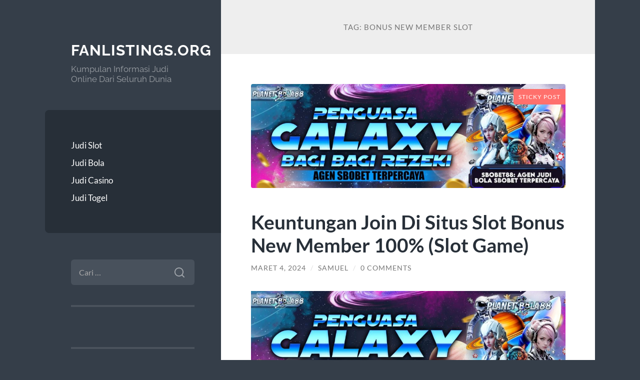

--- FILE ---
content_type: text/html; charset=UTF-8
request_url: https://www.fanlistings.org/tag/bonus-new-member-slot/
body_size: 12101
content:
<!DOCTYPE html>

<html lang="id">

	<head>

		<meta charset="UTF-8">
		<meta name="viewport" content="width=device-width, initial-scale=1.0" >

		<link rel="profile" href="https://gmpg.org/xfn/11">

		<meta name='robots' content='noindex, follow' />
	<style>img:is([sizes="auto" i], [sizes^="auto," i]) { contain-intrinsic-size: 3000px 1500px }</style>
	
	<!-- This site is optimized with the Yoast SEO plugin v26.8 - https://yoast.com/product/yoast-seo-wordpress/ -->
	<title>bonus new member slot</title>
	<meta property="og:locale" content="id_ID" />
	<meta property="og:type" content="article" />
	<meta property="og:title" content="bonus new member slot" />
	<meta property="og:url" content="https://www.fanlistings.org/tag/bonus-new-member-slot/" />
	<meta property="og:site_name" content="Fanlistings.org" />
	<meta name="twitter:card" content="summary_large_image" />
	<script type="application/ld+json" class="yoast-schema-graph">{"@context":"https://schema.org","@graph":[{"@type":"CollectionPage","@id":"https://www.fanlistings.org/tag/bonus-new-member-slot/","url":"https://www.fanlistings.org/tag/bonus-new-member-slot/","name":"bonus new member slot","isPartOf":{"@id":"https://www.fanlistings.org/#website"},"primaryImageOfPage":{"@id":"https://www.fanlistings.org/tag/bonus-new-member-slot/#primaryimage"},"image":{"@id":"https://www.fanlistings.org/tag/bonus-new-member-slot/#primaryimage"},"thumbnailUrl":"https://www.fanlistings.org/wp-content/uploads/2024/01/SBOBET-Planet-Bola88.jpg","inLanguage":"id"},{"@type":"ImageObject","inLanguage":"id","@id":"https://www.fanlistings.org/tag/bonus-new-member-slot/#primaryimage","url":"https://www.fanlistings.org/wp-content/uploads/2024/01/SBOBET-Planet-Bola88.jpg","contentUrl":"https://www.fanlistings.org/wp-content/uploads/2024/01/SBOBET-Planet-Bola88.jpg","width":1847,"height":613},{"@type":"WebSite","@id":"https://www.fanlistings.org/#website","url":"https://www.fanlistings.org/","name":"Fanlistings.org","description":"Kumpulan Informasi Judi Online Dari Seluruh Dunia","potentialAction":[{"@type":"SearchAction","target":{"@type":"EntryPoint","urlTemplate":"https://www.fanlistings.org/?s={search_term_string}"},"query-input":{"@type":"PropertyValueSpecification","valueRequired":true,"valueName":"search_term_string"}}],"inLanguage":"id"}]}</script>
	<!-- / Yoast SEO plugin. -->


<link rel="alternate" type="application/rss+xml" title="Fanlistings.org &raquo; Feed" href="https://www.fanlistings.org/feed/" />
<link rel="alternate" type="application/rss+xml" title="Fanlistings.org &raquo; Umpan Komentar" href="https://www.fanlistings.org/comments/feed/" />
<link rel="alternate" type="application/rss+xml" title="Fanlistings.org &raquo; bonus new member slot Umpan Tag" href="https://www.fanlistings.org/tag/bonus-new-member-slot/feed/" />
<script type="text/javascript">
/* <![CDATA[ */
window._wpemojiSettings = {"baseUrl":"https:\/\/s.w.org\/images\/core\/emoji\/16.0.1\/72x72\/","ext":".png","svgUrl":"https:\/\/s.w.org\/images\/core\/emoji\/16.0.1\/svg\/","svgExt":".svg","source":{"concatemoji":"https:\/\/www.fanlistings.org\/wp-includes\/js\/wp-emoji-release.min.js?ver=6.8.3"}};
/*! This file is auto-generated */
!function(s,n){var o,i,e;function c(e){try{var t={supportTests:e,timestamp:(new Date).valueOf()};sessionStorage.setItem(o,JSON.stringify(t))}catch(e){}}function p(e,t,n){e.clearRect(0,0,e.canvas.width,e.canvas.height),e.fillText(t,0,0);var t=new Uint32Array(e.getImageData(0,0,e.canvas.width,e.canvas.height).data),a=(e.clearRect(0,0,e.canvas.width,e.canvas.height),e.fillText(n,0,0),new Uint32Array(e.getImageData(0,0,e.canvas.width,e.canvas.height).data));return t.every(function(e,t){return e===a[t]})}function u(e,t){e.clearRect(0,0,e.canvas.width,e.canvas.height),e.fillText(t,0,0);for(var n=e.getImageData(16,16,1,1),a=0;a<n.data.length;a++)if(0!==n.data[a])return!1;return!0}function f(e,t,n,a){switch(t){case"flag":return n(e,"\ud83c\udff3\ufe0f\u200d\u26a7\ufe0f","\ud83c\udff3\ufe0f\u200b\u26a7\ufe0f")?!1:!n(e,"\ud83c\udde8\ud83c\uddf6","\ud83c\udde8\u200b\ud83c\uddf6")&&!n(e,"\ud83c\udff4\udb40\udc67\udb40\udc62\udb40\udc65\udb40\udc6e\udb40\udc67\udb40\udc7f","\ud83c\udff4\u200b\udb40\udc67\u200b\udb40\udc62\u200b\udb40\udc65\u200b\udb40\udc6e\u200b\udb40\udc67\u200b\udb40\udc7f");case"emoji":return!a(e,"\ud83e\udedf")}return!1}function g(e,t,n,a){var r="undefined"!=typeof WorkerGlobalScope&&self instanceof WorkerGlobalScope?new OffscreenCanvas(300,150):s.createElement("canvas"),o=r.getContext("2d",{willReadFrequently:!0}),i=(o.textBaseline="top",o.font="600 32px Arial",{});return e.forEach(function(e){i[e]=t(o,e,n,a)}),i}function t(e){var t=s.createElement("script");t.src=e,t.defer=!0,s.head.appendChild(t)}"undefined"!=typeof Promise&&(o="wpEmojiSettingsSupports",i=["flag","emoji"],n.supports={everything:!0,everythingExceptFlag:!0},e=new Promise(function(e){s.addEventListener("DOMContentLoaded",e,{once:!0})}),new Promise(function(t){var n=function(){try{var e=JSON.parse(sessionStorage.getItem(o));if("object"==typeof e&&"number"==typeof e.timestamp&&(new Date).valueOf()<e.timestamp+604800&&"object"==typeof e.supportTests)return e.supportTests}catch(e){}return null}();if(!n){if("undefined"!=typeof Worker&&"undefined"!=typeof OffscreenCanvas&&"undefined"!=typeof URL&&URL.createObjectURL&&"undefined"!=typeof Blob)try{var e="postMessage("+g.toString()+"("+[JSON.stringify(i),f.toString(),p.toString(),u.toString()].join(",")+"));",a=new Blob([e],{type:"text/javascript"}),r=new Worker(URL.createObjectURL(a),{name:"wpTestEmojiSupports"});return void(r.onmessage=function(e){c(n=e.data),r.terminate(),t(n)})}catch(e){}c(n=g(i,f,p,u))}t(n)}).then(function(e){for(var t in e)n.supports[t]=e[t],n.supports.everything=n.supports.everything&&n.supports[t],"flag"!==t&&(n.supports.everythingExceptFlag=n.supports.everythingExceptFlag&&n.supports[t]);n.supports.everythingExceptFlag=n.supports.everythingExceptFlag&&!n.supports.flag,n.DOMReady=!1,n.readyCallback=function(){n.DOMReady=!0}}).then(function(){return e}).then(function(){var e;n.supports.everything||(n.readyCallback(),(e=n.source||{}).concatemoji?t(e.concatemoji):e.wpemoji&&e.twemoji&&(t(e.twemoji),t(e.wpemoji)))}))}((window,document),window._wpemojiSettings);
/* ]]> */
</script>
<style id='wp-emoji-styles-inline-css' type='text/css'>

	img.wp-smiley, img.emoji {
		display: inline !important;
		border: none !important;
		box-shadow: none !important;
		height: 1em !important;
		width: 1em !important;
		margin: 0 0.07em !important;
		vertical-align: -0.1em !important;
		background: none !important;
		padding: 0 !important;
	}
</style>
<link rel='stylesheet' id='wp-block-library-css' href='https://www.fanlistings.org/wp-includes/css/dist/block-library/style.min.css?ver=6.8.3' type='text/css' media='all' />
<style id='classic-theme-styles-inline-css' type='text/css'>
/*! This file is auto-generated */
.wp-block-button__link{color:#fff;background-color:#32373c;border-radius:9999px;box-shadow:none;text-decoration:none;padding:calc(.667em + 2px) calc(1.333em + 2px);font-size:1.125em}.wp-block-file__button{background:#32373c;color:#fff;text-decoration:none}
</style>
<style id='global-styles-inline-css' type='text/css'>
:root{--wp--preset--aspect-ratio--square: 1;--wp--preset--aspect-ratio--4-3: 4/3;--wp--preset--aspect-ratio--3-4: 3/4;--wp--preset--aspect-ratio--3-2: 3/2;--wp--preset--aspect-ratio--2-3: 2/3;--wp--preset--aspect-ratio--16-9: 16/9;--wp--preset--aspect-ratio--9-16: 9/16;--wp--preset--color--black: #272F38;--wp--preset--color--cyan-bluish-gray: #abb8c3;--wp--preset--color--white: #fff;--wp--preset--color--pale-pink: #f78da7;--wp--preset--color--vivid-red: #cf2e2e;--wp--preset--color--luminous-vivid-orange: #ff6900;--wp--preset--color--luminous-vivid-amber: #fcb900;--wp--preset--color--light-green-cyan: #7bdcb5;--wp--preset--color--vivid-green-cyan: #00d084;--wp--preset--color--pale-cyan-blue: #8ed1fc;--wp--preset--color--vivid-cyan-blue: #0693e3;--wp--preset--color--vivid-purple: #9b51e0;--wp--preset--color--accent: #FF706C;--wp--preset--color--dark-gray: #444;--wp--preset--color--medium-gray: #666;--wp--preset--color--light-gray: #888;--wp--preset--gradient--vivid-cyan-blue-to-vivid-purple: linear-gradient(135deg,rgba(6,147,227,1) 0%,rgb(155,81,224) 100%);--wp--preset--gradient--light-green-cyan-to-vivid-green-cyan: linear-gradient(135deg,rgb(122,220,180) 0%,rgb(0,208,130) 100%);--wp--preset--gradient--luminous-vivid-amber-to-luminous-vivid-orange: linear-gradient(135deg,rgba(252,185,0,1) 0%,rgba(255,105,0,1) 100%);--wp--preset--gradient--luminous-vivid-orange-to-vivid-red: linear-gradient(135deg,rgba(255,105,0,1) 0%,rgb(207,46,46) 100%);--wp--preset--gradient--very-light-gray-to-cyan-bluish-gray: linear-gradient(135deg,rgb(238,238,238) 0%,rgb(169,184,195) 100%);--wp--preset--gradient--cool-to-warm-spectrum: linear-gradient(135deg,rgb(74,234,220) 0%,rgb(151,120,209) 20%,rgb(207,42,186) 40%,rgb(238,44,130) 60%,rgb(251,105,98) 80%,rgb(254,248,76) 100%);--wp--preset--gradient--blush-light-purple: linear-gradient(135deg,rgb(255,206,236) 0%,rgb(152,150,240) 100%);--wp--preset--gradient--blush-bordeaux: linear-gradient(135deg,rgb(254,205,165) 0%,rgb(254,45,45) 50%,rgb(107,0,62) 100%);--wp--preset--gradient--luminous-dusk: linear-gradient(135deg,rgb(255,203,112) 0%,rgb(199,81,192) 50%,rgb(65,88,208) 100%);--wp--preset--gradient--pale-ocean: linear-gradient(135deg,rgb(255,245,203) 0%,rgb(182,227,212) 50%,rgb(51,167,181) 100%);--wp--preset--gradient--electric-grass: linear-gradient(135deg,rgb(202,248,128) 0%,rgb(113,206,126) 100%);--wp--preset--gradient--midnight: linear-gradient(135deg,rgb(2,3,129) 0%,rgb(40,116,252) 100%);--wp--preset--font-size--small: 16px;--wp--preset--font-size--medium: 20px;--wp--preset--font-size--large: 24px;--wp--preset--font-size--x-large: 42px;--wp--preset--font-size--regular: 18px;--wp--preset--font-size--larger: 32px;--wp--preset--spacing--20: 0.44rem;--wp--preset--spacing--30: 0.67rem;--wp--preset--spacing--40: 1rem;--wp--preset--spacing--50: 1.5rem;--wp--preset--spacing--60: 2.25rem;--wp--preset--spacing--70: 3.38rem;--wp--preset--spacing--80: 5.06rem;--wp--preset--shadow--natural: 6px 6px 9px rgba(0, 0, 0, 0.2);--wp--preset--shadow--deep: 12px 12px 50px rgba(0, 0, 0, 0.4);--wp--preset--shadow--sharp: 6px 6px 0px rgba(0, 0, 0, 0.2);--wp--preset--shadow--outlined: 6px 6px 0px -3px rgba(255, 255, 255, 1), 6px 6px rgba(0, 0, 0, 1);--wp--preset--shadow--crisp: 6px 6px 0px rgba(0, 0, 0, 1);}:where(.is-layout-flex){gap: 0.5em;}:where(.is-layout-grid){gap: 0.5em;}body .is-layout-flex{display: flex;}.is-layout-flex{flex-wrap: wrap;align-items: center;}.is-layout-flex > :is(*, div){margin: 0;}body .is-layout-grid{display: grid;}.is-layout-grid > :is(*, div){margin: 0;}:where(.wp-block-columns.is-layout-flex){gap: 2em;}:where(.wp-block-columns.is-layout-grid){gap: 2em;}:where(.wp-block-post-template.is-layout-flex){gap: 1.25em;}:where(.wp-block-post-template.is-layout-grid){gap: 1.25em;}.has-black-color{color: var(--wp--preset--color--black) !important;}.has-cyan-bluish-gray-color{color: var(--wp--preset--color--cyan-bluish-gray) !important;}.has-white-color{color: var(--wp--preset--color--white) !important;}.has-pale-pink-color{color: var(--wp--preset--color--pale-pink) !important;}.has-vivid-red-color{color: var(--wp--preset--color--vivid-red) !important;}.has-luminous-vivid-orange-color{color: var(--wp--preset--color--luminous-vivid-orange) !important;}.has-luminous-vivid-amber-color{color: var(--wp--preset--color--luminous-vivid-amber) !important;}.has-light-green-cyan-color{color: var(--wp--preset--color--light-green-cyan) !important;}.has-vivid-green-cyan-color{color: var(--wp--preset--color--vivid-green-cyan) !important;}.has-pale-cyan-blue-color{color: var(--wp--preset--color--pale-cyan-blue) !important;}.has-vivid-cyan-blue-color{color: var(--wp--preset--color--vivid-cyan-blue) !important;}.has-vivid-purple-color{color: var(--wp--preset--color--vivid-purple) !important;}.has-black-background-color{background-color: var(--wp--preset--color--black) !important;}.has-cyan-bluish-gray-background-color{background-color: var(--wp--preset--color--cyan-bluish-gray) !important;}.has-white-background-color{background-color: var(--wp--preset--color--white) !important;}.has-pale-pink-background-color{background-color: var(--wp--preset--color--pale-pink) !important;}.has-vivid-red-background-color{background-color: var(--wp--preset--color--vivid-red) !important;}.has-luminous-vivid-orange-background-color{background-color: var(--wp--preset--color--luminous-vivid-orange) !important;}.has-luminous-vivid-amber-background-color{background-color: var(--wp--preset--color--luminous-vivid-amber) !important;}.has-light-green-cyan-background-color{background-color: var(--wp--preset--color--light-green-cyan) !important;}.has-vivid-green-cyan-background-color{background-color: var(--wp--preset--color--vivid-green-cyan) !important;}.has-pale-cyan-blue-background-color{background-color: var(--wp--preset--color--pale-cyan-blue) !important;}.has-vivid-cyan-blue-background-color{background-color: var(--wp--preset--color--vivid-cyan-blue) !important;}.has-vivid-purple-background-color{background-color: var(--wp--preset--color--vivid-purple) !important;}.has-black-border-color{border-color: var(--wp--preset--color--black) !important;}.has-cyan-bluish-gray-border-color{border-color: var(--wp--preset--color--cyan-bluish-gray) !important;}.has-white-border-color{border-color: var(--wp--preset--color--white) !important;}.has-pale-pink-border-color{border-color: var(--wp--preset--color--pale-pink) !important;}.has-vivid-red-border-color{border-color: var(--wp--preset--color--vivid-red) !important;}.has-luminous-vivid-orange-border-color{border-color: var(--wp--preset--color--luminous-vivid-orange) !important;}.has-luminous-vivid-amber-border-color{border-color: var(--wp--preset--color--luminous-vivid-amber) !important;}.has-light-green-cyan-border-color{border-color: var(--wp--preset--color--light-green-cyan) !important;}.has-vivid-green-cyan-border-color{border-color: var(--wp--preset--color--vivid-green-cyan) !important;}.has-pale-cyan-blue-border-color{border-color: var(--wp--preset--color--pale-cyan-blue) !important;}.has-vivid-cyan-blue-border-color{border-color: var(--wp--preset--color--vivid-cyan-blue) !important;}.has-vivid-purple-border-color{border-color: var(--wp--preset--color--vivid-purple) !important;}.has-vivid-cyan-blue-to-vivid-purple-gradient-background{background: var(--wp--preset--gradient--vivid-cyan-blue-to-vivid-purple) !important;}.has-light-green-cyan-to-vivid-green-cyan-gradient-background{background: var(--wp--preset--gradient--light-green-cyan-to-vivid-green-cyan) !important;}.has-luminous-vivid-amber-to-luminous-vivid-orange-gradient-background{background: var(--wp--preset--gradient--luminous-vivid-amber-to-luminous-vivid-orange) !important;}.has-luminous-vivid-orange-to-vivid-red-gradient-background{background: var(--wp--preset--gradient--luminous-vivid-orange-to-vivid-red) !important;}.has-very-light-gray-to-cyan-bluish-gray-gradient-background{background: var(--wp--preset--gradient--very-light-gray-to-cyan-bluish-gray) !important;}.has-cool-to-warm-spectrum-gradient-background{background: var(--wp--preset--gradient--cool-to-warm-spectrum) !important;}.has-blush-light-purple-gradient-background{background: var(--wp--preset--gradient--blush-light-purple) !important;}.has-blush-bordeaux-gradient-background{background: var(--wp--preset--gradient--blush-bordeaux) !important;}.has-luminous-dusk-gradient-background{background: var(--wp--preset--gradient--luminous-dusk) !important;}.has-pale-ocean-gradient-background{background: var(--wp--preset--gradient--pale-ocean) !important;}.has-electric-grass-gradient-background{background: var(--wp--preset--gradient--electric-grass) !important;}.has-midnight-gradient-background{background: var(--wp--preset--gradient--midnight) !important;}.has-small-font-size{font-size: var(--wp--preset--font-size--small) !important;}.has-medium-font-size{font-size: var(--wp--preset--font-size--medium) !important;}.has-large-font-size{font-size: var(--wp--preset--font-size--large) !important;}.has-x-large-font-size{font-size: var(--wp--preset--font-size--x-large) !important;}
:where(.wp-block-post-template.is-layout-flex){gap: 1.25em;}:where(.wp-block-post-template.is-layout-grid){gap: 1.25em;}
:where(.wp-block-columns.is-layout-flex){gap: 2em;}:where(.wp-block-columns.is-layout-grid){gap: 2em;}
:root :where(.wp-block-pullquote){font-size: 1.5em;line-height: 1.6;}
</style>
<link rel='stylesheet' id='wilson_fonts-css' href='https://www.fanlistings.org/wp-content/themes/wilson/assets/css/fonts.css?ver=6.8.3' type='text/css' media='all' />
<link rel='stylesheet' id='wilson_style-css' href='https://www.fanlistings.org/wp-content/themes/wilson/style.css?ver=2.1.3' type='text/css' media='all' />
<script type="text/javascript" src="https://www.fanlistings.org/wp-includes/js/jquery/jquery.min.js?ver=3.7.1" id="jquery-core-js"></script>
<script type="text/javascript" src="https://www.fanlistings.org/wp-includes/js/jquery/jquery-migrate.min.js?ver=3.4.1" id="jquery-migrate-js"></script>
<script type="text/javascript" src="https://www.fanlistings.org/wp-content/themes/wilson/assets/js/global.js?ver=2.1.3" id="wilson_global-js"></script>
<link rel="https://api.w.org/" href="https://www.fanlistings.org/wp-json/" /><link rel="alternate" title="JSON" type="application/json" href="https://www.fanlistings.org/wp-json/wp/v2/tags/338" /><link rel="EditURI" type="application/rsd+xml" title="RSD" href="https://www.fanlistings.org/xmlrpc.php?rsd" />
<meta name="generator" content="WordPress 6.8.3" />
<style type="text/css">.recentcomments a{display:inline !important;padding:0 !important;margin:0 !important;}</style>
	</head>
	
	<body class="archive tag tag-bonus-new-member-slot tag-338 wp-theme-wilson">

		
		<a class="skip-link button" href="#site-content">Skip to the content</a>
	
		<div class="wrapper">
	
			<header class="sidebar" id="site-header">
							
				<div class="blog-header">

									
						<div class="blog-info">
						
															<div class="blog-title">
									<a href="https://www.fanlistings.org" rel="home">Fanlistings.org</a>
								</div>
														
															<p class="blog-description">Kumpulan Informasi Judi Online Dari Seluruh Dunia</p>
													
						</div><!-- .blog-info -->
						
					
				</div><!-- .blog-header -->
				
				<div class="nav-toggle toggle">
				
					<p>
						<span class="show">Show menu</span>
						<span class="hide">Hide menu</span>
					</p>
				
					<div class="bars">
							
						<div class="bar"></div>
						<div class="bar"></div>
						<div class="bar"></div>
						
						<div class="clear"></div>
						
					</div><!-- .bars -->
				
				</div><!-- .nav-toggle -->
				
				<div class="blog-menu">
			
					<ul class="navigation">
					
						<li id="menu-item-709" class="menu-item menu-item-type-taxonomy menu-item-object-category menu-item-709"><a href="https://www.fanlistings.org/category/judi-slot/">Judi Slot</a></li>
<li id="menu-item-707" class="menu-item menu-item-type-taxonomy menu-item-object-category menu-item-707"><a href="https://www.fanlistings.org/category/judi-bola/">Judi Bola</a></li>
<li id="menu-item-708" class="menu-item menu-item-type-taxonomy menu-item-object-category menu-item-708"><a href="https://www.fanlistings.org/category/judi-casino/">Judi Casino</a></li>
<li id="menu-item-710" class="menu-item menu-item-type-taxonomy menu-item-object-category menu-item-710"><a href="https://www.fanlistings.org/category/judi-togel/">Judi Togel</a></li>
												
					</ul><!-- .navigation -->
				</div><!-- .blog-menu -->
				
				<div class="mobile-menu">
						 
					<ul class="navigation">
					
						<li class="menu-item menu-item-type-taxonomy menu-item-object-category menu-item-709"><a href="https://www.fanlistings.org/category/judi-slot/">Judi Slot</a></li>
<li class="menu-item menu-item-type-taxonomy menu-item-object-category menu-item-707"><a href="https://www.fanlistings.org/category/judi-bola/">Judi Bola</a></li>
<li class="menu-item menu-item-type-taxonomy menu-item-object-category menu-item-708"><a href="https://www.fanlistings.org/category/judi-casino/">Judi Casino</a></li>
<li class="menu-item menu-item-type-taxonomy menu-item-object-category menu-item-710"><a href="https://www.fanlistings.org/category/judi-togel/">Judi Togel</a></li>
						
					</ul>
					 
				</div><!-- .mobile-menu -->
				
				
					<div class="widgets" role="complementary">
					
						<div id="search-2" class="widget widget_search"><div class="widget-content"><form role="search" method="get" class="search-form" action="https://www.fanlistings.org/">
				<label>
					<span class="screen-reader-text">Cari untuk:</span>
					<input type="search" class="search-field" placeholder="Cari &hellip;" value="" name="s" />
				</label>
				<input type="submit" class="search-submit" value="Cari" />
			</form></div></div><div id="custom_html-2" class="widget_text widget widget_custom_html"><div class="widget_text widget-content"><div class="textwidget custom-html-widget"></div></div></div>
		<div id="recent-posts-2" class="widget widget_recent_entries"><div class="widget-content">
		<h3 class="widget-title">Pos-pos Terbaru</h3>
		<ul>
											<li>
					<a href="https://www.fanlistings.org/rtp-slot-cara-santai-buat-paham-angka-di-balik-permainan-slot-online/">RTP SLOT: Cara Santai Buat Paham Angka di Balik Permainan Slot Online</a>
									</li>
											<li>
					<a href="https://www.fanlistings.org/slot777-gacor-waktu-terbaik-untuk-spin-sekarang/">Slot777 Gacor: Waktu Terbaik Untuk Spin Sekarang</a>
									</li>
											<li>
					<a href="https://www.fanlistings.org/bonus-slot-new-member-100-dapatkan-keuntungan-ganda-di-situs-slot/">Bonus Slot New Member 100%: Dapatkan Keuntungan Ganda di Situs Slot</a>
									</li>
											<li>
					<a href="https://www.fanlistings.org/cara-bertahan-hidup-di-level-paling-sulit-permainan-spaceman/">Cara Bertahan Hidup di Level Paling Sulit Permainan Spaceman</a>
									</li>
											<li>
					<a href="https://www.fanlistings.org/mahjong-ways-fitur-bonus-menarik-yang-ada-di-slot-mahjong/">Mahjong Ways: Fitur Bonus Menarik yang Ada di Slot Mahjong</a>
									</li>
					</ul>

		</div></div><div id="recent-comments-2" class="widget widget_recent_comments"><div class="widget-content"><h3 class="widget-title">Komentar Terbaru</h3><ul id="recentcomments"></ul></div></div><div id="archives-2" class="widget widget_archive"><div class="widget-content"><h3 class="widget-title">Arsip</h3>
			<ul>
					<li><a href='https://www.fanlistings.org/2025/12/'>Desember 2025</a></li>
	<li><a href='https://www.fanlistings.org/2025/11/'>November 2025</a></li>
	<li><a href='https://www.fanlistings.org/2025/10/'>Oktober 2025</a></li>
	<li><a href='https://www.fanlistings.org/2025/09/'>September 2025</a></li>
	<li><a href='https://www.fanlistings.org/2025/08/'>Agustus 2025</a></li>
	<li><a href='https://www.fanlistings.org/2025/07/'>Juli 2025</a></li>
	<li><a href='https://www.fanlistings.org/2025/06/'>Juni 2025</a></li>
	<li><a href='https://www.fanlistings.org/2025/05/'>Mei 2025</a></li>
	<li><a href='https://www.fanlistings.org/2025/04/'>April 2025</a></li>
	<li><a href='https://www.fanlistings.org/2025/03/'>Maret 2025</a></li>
	<li><a href='https://www.fanlistings.org/2025/02/'>Februari 2025</a></li>
	<li><a href='https://www.fanlistings.org/2025/01/'>Januari 2025</a></li>
	<li><a href='https://www.fanlistings.org/2024/12/'>Desember 2024</a></li>
	<li><a href='https://www.fanlistings.org/2024/11/'>November 2024</a></li>
	<li><a href='https://www.fanlistings.org/2024/10/'>Oktober 2024</a></li>
	<li><a href='https://www.fanlistings.org/2024/09/'>September 2024</a></li>
	<li><a href='https://www.fanlistings.org/2024/08/'>Agustus 2024</a></li>
	<li><a href='https://www.fanlistings.org/2024/07/'>Juli 2024</a></li>
	<li><a href='https://www.fanlistings.org/2024/06/'>Juni 2024</a></li>
	<li><a href='https://www.fanlistings.org/2024/05/'>Mei 2024</a></li>
	<li><a href='https://www.fanlistings.org/2024/04/'>April 2024</a></li>
	<li><a href='https://www.fanlistings.org/2024/03/'>Maret 2024</a></li>
	<li><a href='https://www.fanlistings.org/2024/02/'>Februari 2024</a></li>
	<li><a href='https://www.fanlistings.org/2024/01/'>Januari 2024</a></li>
	<li><a href='https://www.fanlistings.org/2023/12/'>Desember 2023</a></li>
	<li><a href='https://www.fanlistings.org/2023/11/'>November 2023</a></li>
	<li><a href='https://www.fanlistings.org/2023/10/'>Oktober 2023</a></li>
	<li><a href='https://www.fanlistings.org/2023/09/'>September 2023</a></li>
	<li><a href='https://www.fanlistings.org/2023/08/'>Agustus 2023</a></li>
	<li><a href='https://www.fanlistings.org/2023/07/'>Juli 2023</a></li>
	<li><a href='https://www.fanlistings.org/2023/06/'>Juni 2023</a></li>
	<li><a href='https://www.fanlistings.org/2023/05/'>Mei 2023</a></li>
	<li><a href='https://www.fanlistings.org/2023/04/'>April 2023</a></li>
	<li><a href='https://www.fanlistings.org/2023/03/'>Maret 2023</a></li>
	<li><a href='https://www.fanlistings.org/2023/02/'>Februari 2023</a></li>
	<li><a href='https://www.fanlistings.org/2023/01/'>Januari 2023</a></li>
	<li><a href='https://www.fanlistings.org/2022/12/'>Desember 2022</a></li>
	<li><a href='https://www.fanlistings.org/2022/11/'>November 2022</a></li>
	<li><a href='https://www.fanlistings.org/2022/10/'>Oktober 2022</a></li>
	<li><a href='https://www.fanlistings.org/2022/09/'>September 2022</a></li>
	<li><a href='https://www.fanlistings.org/2022/07/'>Juli 2022</a></li>
	<li><a href='https://www.fanlistings.org/2022/06/'>Juni 2022</a></li>
	<li><a href='https://www.fanlistings.org/2022/04/'>April 2022</a></li>
	<li><a href='https://www.fanlistings.org/2021/10/'>Oktober 2021</a></li>
	<li><a href='https://www.fanlistings.org/2021/09/'>September 2021</a></li>
	<li><a href='https://www.fanlistings.org/2021/06/'>Juni 2021</a></li>
	<li><a href='https://www.fanlistings.org/2020/12/'>Desember 2020</a></li>
	<li><a href='https://www.fanlistings.org/2020/11/'>November 2020</a></li>
	<li><a href='https://www.fanlistings.org/2020/10/'>Oktober 2020</a></li>
	<li><a href='https://www.fanlistings.org/2020/09/'>September 2020</a></li>
	<li><a href='https://www.fanlistings.org/2020/08/'>Agustus 2020</a></li>
			</ul>

			</div></div><div id="categories-2" class="widget widget_categories"><div class="widget-content"><h3 class="widget-title">Kategori</h3>
			<ul>
					<li class="cat-item cat-item-772"><a href="https://www.fanlistings.org/category/bez-rubriki/">! Без рубрики</a>
</li>
	<li class="cat-item cat-item-845"><a href="https://www.fanlistings.org/category/123/">123</a>
</li>
	<li class="cat-item cat-item-904"><a href="https://www.fanlistings.org/category/1w/">1w</a>
</li>
	<li class="cat-item cat-item-924"><a href="https://www.fanlistings.org/category/1win-casino-spanish/">1win casino spanish</a>
</li>
	<li class="cat-item cat-item-939"><a href="https://www.fanlistings.org/category/1win-fr/">1win fr</a>
</li>
	<li class="cat-item cat-item-818"><a href="https://www.fanlistings.org/category/1win-official-in-russia/">1WIN Official In Russia</a>
</li>
	<li class="cat-item cat-item-837"><a href="https://www.fanlistings.org/category/1win-turkiye/">1win Turkiye</a>
</li>
	<li class="cat-item cat-item-826"><a href="https://www.fanlistings.org/category/1win-uzbekistan/">1win uzbekistan</a>
</li>
	<li class="cat-item cat-item-829"><a href="https://www.fanlistings.org/category/1winrussia/">1winRussia</a>
</li>
	<li class="cat-item cat-item-830"><a href="https://www.fanlistings.org/category/1xbet-casino-bd/">1xbet casino BD</a>
</li>
	<li class="cat-item cat-item-944"><a href="https://www.fanlistings.org/category/1xbet-india/">1xbet india</a>
</li>
	<li class="cat-item cat-item-823"><a href="https://www.fanlistings.org/category/1xbet-korea/">1xbet Korea</a>
</li>
	<li class="cat-item cat-item-884"><a href="https://www.fanlistings.org/category/1xbet-kr/">1xbet KR</a>
</li>
	<li class="cat-item cat-item-888"><a href="https://www.fanlistings.org/category/1xbet-malaysia/">1xbet malaysia</a>
</li>
	<li class="cat-item cat-item-917"><a href="https://www.fanlistings.org/category/1xbet-morocco/">1xbet Morocco</a>
</li>
	<li class="cat-item cat-item-931"><a href="https://www.fanlistings.org/category/1xbet-pt/">1xbet pt</a>
</li>
	<li class="cat-item cat-item-927"><a href="https://www.fanlistings.org/category/1xbet-russian1/">1xbet russian1</a>
</li>
	<li class="cat-item cat-item-776"><a href="https://www.fanlistings.org/category/1xbet2/">1xbet2</a>
</li>
	<li class="cat-item cat-item-874"><a href="https://www.fanlistings.org/category/22bet/">22bet</a>
</li>
	<li class="cat-item cat-item-923"><a href="https://www.fanlistings.org/category/22bet-bd/">22Bet BD</a>
</li>
	<li class="cat-item cat-item-807"><a href="https://www.fanlistings.org/category/3/">3</a>
</li>
	<li class="cat-item cat-item-828"><a href="https://www.fanlistings.org/category/888starz-bd/">888starz bd</a>
</li>
	<li class="cat-item cat-item-868"><a href="https://www.fanlistings.org/category/a16z-generative-ai-2/">a16z generative ai</a>
</li>
	<li class="cat-item cat-item-774"><a href="https://www.fanlistings.org/category/a16z-generative-ai-1-2/">a16z generative ai 1</a>
</li>
	<li class="cat-item cat-item-794"><a href="https://www.fanlistings.org/category/adobe-generative-ai-1-2/">adobe generative ai 1</a>
</li>
	<li class="cat-item cat-item-672"><a href="https://www.fanlistings.org/category/asianbookie/">asianbookie</a>
</li>
	<li class="cat-item cat-item-857"><a href="https://www.fanlistings.org/category/au-t1-19264-5/">AU T1_19264 (5)</a>
</li>
	<li class="cat-item cat-item-791"><a href="https://www.fanlistings.org/category/aug-mars/">aug_mars</a>
</li>
	<li class="cat-item cat-item-940"><a href="https://www.fanlistings.org/category/austria/">austria</a>
</li>
	<li class="cat-item cat-item-872"><a href="https://www.fanlistings.org/category/aviator/">aviator</a>
</li>
	<li class="cat-item cat-item-875"><a href="https://www.fanlistings.org/category/aviator-brazil/">aviator brazil</a>
</li>
	<li class="cat-item cat-item-886"><a href="https://www.fanlistings.org/category/aviator-casino-de/">aviator casino DE</a>
</li>
	<li class="cat-item cat-item-896"><a href="https://www.fanlistings.org/category/aviator-casino-fr/">aviator casino fr</a>
</li>
	<li class="cat-item cat-item-912"><a href="https://www.fanlistings.org/category/aviator-mz/">aviator mz</a>
</li>
	<li class="cat-item cat-item-913"><a href="https://www.fanlistings.org/category/aviator-ng/">aviator ng</a>
</li>
	<li class="cat-item cat-item-771"><a href="https://www.fanlistings.org/category/baccarat-online/">baccarat online</a>
</li>
	<li class="cat-item cat-item-877"><a href="https://www.fanlistings.org/category/bankobet/">Bankobet</a>
</li>
	<li class="cat-item cat-item-902"><a href="https://www.fanlistings.org/category/bbrbet-colombia/">bbrbet colombia</a>
</li>
	<li class="cat-item cat-item-922"><a href="https://www.fanlistings.org/category/bizzo-casino/">bizzo casino</a>
</li>
	<li class="cat-item cat-item-757"><a href="https://www.fanlistings.org/category/blog/">Blog</a>
</li>
	<li class="cat-item cat-item-855"><a href="https://www.fanlistings.org/category/bonus-new-member/">bonus new member</a>
</li>
	<li class="cat-item cat-item-869"><a href="https://www.fanlistings.org/category/book-of-ra/">book of ra</a>
</li>
	<li class="cat-item cat-item-943"><a href="https://www.fanlistings.org/category/brand/">Brand</a>
</li>
	<li class="cat-item cat-item-843"><a href="https://www.fanlistings.org/category/casibom-tr/">casibom tr</a>
</li>
	<li class="cat-item cat-item-928"><a href="https://www.fanlistings.org/category/casibom-tg/">casibom-tg</a>
</li>
	<li class="cat-item cat-item-820"><a href="https://www.fanlistings.org/category/casino/">casino</a>
</li>
	<li class="cat-item cat-item-925"><a href="https://www.fanlistings.org/category/casino-en-ligne-fr/">casino en ligne fr</a>
</li>
	<li class="cat-item cat-item-825"><a href="https://www.fanlistings.org/category/casino-onlina-ca/">casino onlina ca</a>
</li>
	<li class="cat-item cat-item-833"><a href="https://www.fanlistings.org/category/casino-online-ar/">casino online ar</a>
</li>
	<li class="cat-item cat-item-827"><a href="https://www.fanlistings.org/category/casino-online-it/">casinò online it</a>
</li>
	<li class="cat-item cat-item-910"><a href="https://www.fanlistings.org/category/casino-svensk-licens/">casino svensk licens</a>
</li>
	<li class="cat-item cat-item-883"><a href="https://www.fanlistings.org/category/casino-utan-svensk-licens/">casino utan svensk licens</a>
</li>
	<li class="cat-item cat-item-920"><a href="https://www.fanlistings.org/category/casino-zonder-crucks-netherlands/">casino zonder crucks netherlands</a>
</li>
	<li class="cat-item cat-item-760"><a href="https://www.fanlistings.org/category/casinowazamba/">casinowazamba</a>
</li>
	<li class="cat-item cat-item-715"><a href="https://www.fanlistings.org/category/chicky-run/">chicky run</a>
</li>
	<li class="cat-item cat-item-838"><a href="https://www.fanlistings.org/category/clickbet88/">clickbet88</a>
</li>
	<li class="cat-item cat-item-665"><a href="https://www.fanlistings.org/category/cmd368/">CMD368</a>
</li>
	<li class="cat-item cat-item-852"><a href="https://www.fanlistings.org/category/crazy-time/">crazy time</a>
</li>
	<li class="cat-item cat-item-938"><a href="https://www.fanlistings.org/category/csdino/">csdino</a>
</li>
	<li class="cat-item cat-item-805"><a href="https://www.fanlistings.org/category/done/">done</a>
</li>
	<li class="cat-item cat-item-848"><a href="https://www.fanlistings.org/category/done-241498-10-10/">DONE &#8211; 241498 10.10</a>
</li>
	<li class="cat-item cat-item-866"><a href="https://www.fanlistings.org/category/done-241498-17-10/">DONE 241498 17.10</a>
</li>
	<li class="cat-item cat-item-901"><a href="https://www.fanlistings.org/category/done-241993-03-11/">DONE 241993 (03.11)</a>
</li>
	<li class="cat-item cat-item-863"><a href="https://www.fanlistings.org/category/done-241993-16-10/">DONE 241993 16.10</a>
</li>
	<li class="cat-item cat-item-856"><a href="https://www.fanlistings.org/category/done-39405-focus-13-10/">DONE 39405 Focus 13.10</a>
</li>
	<li class="cat-item cat-item-858"><a href="https://www.fanlistings.org/category/done-7-slots/">done 7 slots</a>
</li>
	<li class="cat-item cat-item-840"><a href="https://www.fanlistings.org/category/extradition/">extradition</a>
</li>
	<li class="cat-item cat-item-773"><a href="https://www.fanlistings.org/category/fairspin-casino/">Fairspin-casino</a>
</li>
	<li class="cat-item cat-item-859"><a href="https://www.fanlistings.org/category/focus-basari/">focus basari</a>
</li>
	<li class="cat-item cat-item-824"><a href="https://www.fanlistings.org/category/gama-casino/">Gama Casino</a>
</li>
	<li class="cat-item cat-item-921"><a href="https://www.fanlistings.org/category/game/">Game</a>
</li>
	<li class="cat-item cat-item-492"><a href="https://www.fanlistings.org/category/gates-of-olympus/">Gates Of Olympus</a>
</li>
	<li class="cat-item cat-item-909"><a href="https://www.fanlistings.org/category/glory-casinos-tr/">glory-casinos tr</a>
</li>
	<li class="cat-item cat-item-223"><a href="https://www.fanlistings.org/category/ibcbet/">ibcbet</a>
</li>
	<li class="cat-item cat-item-698"><a href="https://www.fanlistings.org/category/idn-poker/">idn poker</a>
</li>
	<li class="cat-item cat-item-793"><a href="https://www.fanlistings.org/category/igaming/">IGAMING</a>
</li>
	<li class="cat-item cat-item-968"><a href="https://www.fanlistings.org/category/joker123-slot/">joker123 slot</a>
</li>
	<li class="cat-item cat-item-215"><a href="https://www.fanlistings.org/category/judi-bola/">Judi Bola</a>
</li>
	<li class="cat-item cat-item-214"><a href="https://www.fanlistings.org/category/judi-casino/">Judi Casino</a>
</li>
	<li class="cat-item cat-item-727"><a href="https://www.fanlistings.org/category/judi-online/">judi online</a>
</li>
	<li class="cat-item cat-item-213"><a href="https://www.fanlistings.org/category/judi-slot/">Judi Slot</a>
</li>
	<li class="cat-item cat-item-822"><a href="https://www.fanlistings.org/category/kasyno-online-pl/">Kasyno Online PL</a>
</li>
	<li class="cat-item cat-item-821"><a href="https://www.fanlistings.org/category/king-johnnie/">king johnnie</a>
</li>
	<li class="cat-item cat-item-954"><a href="https://www.fanlistings.org/category/lizaro/">Lizaro</a>
</li>
	<li class="cat-item cat-item-248"><a href="https://www.fanlistings.org/category/mahjong-ways/">mahjong ways</a>
</li>
	<li class="cat-item cat-item-926"><a href="https://www.fanlistings.org/category/maxi-reviewe/">Maxi reviewe</a>
</li>
	<li class="cat-item cat-item-956"><a href="https://www.fanlistings.org/category/melbet-online-casino-com/">melbet-online-casino.com</a>
</li>
	<li class="cat-item cat-item-915"><a href="https://www.fanlistings.org/category/mini-review/">mini-review</a>
</li>
	<li class="cat-item cat-item-873"><a href="https://www.fanlistings.org/category/mini-reviews/">Mini-reviews</a>
</li>
	<li class="cat-item cat-item-945"><a href="https://www.fanlistings.org/category/mombrand/">mombrand</a>
</li>
	<li class="cat-item cat-item-911"><a href="https://www.fanlistings.org/category/mono-brand/">mono brand</a>
</li>
	<li class="cat-item cat-item-881"><a href="https://www.fanlistings.org/category/mono-slot/">mono slot</a>
</li>
	<li class="cat-item cat-item-878"><a href="https://www.fanlistings.org/category/monobrand/">Monobrand</a>
</li>
	<li class="cat-item cat-item-936"><a href="https://www.fanlistings.org/category/monobrend/">monobrend</a>
</li>
	<li class="cat-item cat-item-914"><a href="https://www.fanlistings.org/category/monogame/">monogame</a>
</li>
	<li class="cat-item cat-item-895"><a href="https://www.fanlistings.org/category/monoslot/">monoslot</a>
</li>
	<li class="cat-item cat-item-929"><a href="https://www.fanlistings.org/category/mostbet/">mostbet</a>
</li>
	<li class="cat-item cat-item-903"><a href="https://www.fanlistings.org/category/mostbet-italy/">mostbet italy</a>
</li>
	<li class="cat-item cat-item-894"><a href="https://www.fanlistings.org/category/mostbet-norway/">mostbet norway</a>
</li>
	<li class="cat-item cat-item-851"><a href="https://www.fanlistings.org/category/mostbet-russia/">Mostbet Russia</a>
</li>
	<li class="cat-item cat-item-899"><a href="https://www.fanlistings.org/category/mostbet-tr/">mostbet tr</a>
</li>
	<li class="cat-item cat-item-942"><a href="https://www.fanlistings.org/category/mx-bbrbet-casino/">mx-bbrbet-casino</a>
</li>
	<li class="cat-item cat-item-775"><a href="https://www.fanlistings.org/category/new-2/">NEW</a>
</li>
	<li class="cat-item cat-item-761"><a href="https://www.fanlistings.org/category/news/">News</a>
</li>
	<li class="cat-item cat-item-836"><a href="https://www.fanlistings.org/category/online-casino-au/">online casino au</a>
</li>
	<li class="cat-item cat-item-847"><a href="https://www.fanlistings.org/category/pablic/">Pablic</a>
</li>
	<li class="cat-item cat-item-919"><a href="https://www.fanlistings.org/category/pelican-casino-pl/">pelican casino PL</a>
</li>
	<li class="cat-item cat-item-880"><a href="https://www.fanlistings.org/category/pin-up/">Pin UP</a>
</li>
	<li class="cat-item cat-item-930"><a href="https://www.fanlistings.org/category/pin-up-brazil/">Pin Up Brazil</a>
</li>
	<li class="cat-item cat-item-887"><a href="https://www.fanlistings.org/category/pin-up-online-casino/">Pin UP Online Casino</a>
</li>
	<li class="cat-item cat-item-876"><a href="https://www.fanlistings.org/category/pin-up-peru/">Pin Up Peru</a>
</li>
	<li class="cat-item cat-item-819"><a href="https://www.fanlistings.org/category/pinco/">pinco</a>
</li>
	<li class="cat-item cat-item-879"><a href="https://www.fanlistings.org/category/plinko/">Plinko</a>
</li>
	<li class="cat-item cat-item-941"><a href="https://www.fanlistings.org/category/plinko-in/">plinko in</a>
</li>
	<li class="cat-item cat-item-946"><a href="https://www.fanlistings.org/category/plinko-uk/">plinko UK</a>
</li>
	<li class="cat-item cat-item-882"><a href="https://www.fanlistings.org/category/plinko_pl/">plinko_pl</a>
</li>
	<li class="cat-item cat-item-759"><a href="https://www.fanlistings.org/category/post/">Post</a>
</li>
	<li class="cat-item cat-item-839"><a href="https://www.fanlistings.org/category/public/">Public</a>
</li>
	<li class="cat-item cat-item-854"><a href="https://www.fanlistings.org/category/ramenbet/">Ramenbet</a>
</li>
	<li class="cat-item cat-item-900"><a href="https://www.fanlistings.org/category/review/">Review</a>
</li>
	<li class="cat-item cat-item-916"><a href="https://www.fanlistings.org/category/reviewe/">Reviewe</a>
</li>
	<li class="cat-item cat-item-867"><a href="https://www.fanlistings.org/category/reviewer/">reviewer</a>
</li>
	<li class="cat-item cat-item-841"><a href="https://www.fanlistings.org/category/ricky-casino-australia/">ricky casino australia</a>
</li>
	<li class="cat-item cat-item-219"><a href="https://www.fanlistings.org/category/roulette/">roulette</a>
</li>
	<li class="cat-item cat-item-983"><a href="https://www.fanlistings.org/category/rtp/">rtp</a>
</li>
	<li class="cat-item cat-item-795"><a href="https://www.fanlistings.org/category/saba-sport/">saba sport</a>
</li>
	<li class="cat-item cat-item-792"><a href="https://www.fanlistings.org/category/sbobet/">sbobet</a>
</li>
	<li class="cat-item cat-item-908"><a href="https://www.fanlistings.org/category/situs-judi-bola/">situs judi bola</a>
</li>
	<li class="cat-item cat-item-961"><a href="https://www.fanlistings.org/category/situs-sbotop/">Situs SBOTOP</a>
</li>
	<li class="cat-item cat-item-452"><a href="https://www.fanlistings.org/category/slot/">Slot</a>
</li>
	<li class="cat-item cat-item-546"><a href="https://www.fanlistings.org/category/slot-bet-100/">slot bet 100</a>
</li>
	<li class="cat-item cat-item-692"><a href="https://www.fanlistings.org/category/slot-bet-200/">slot bet 200</a>
</li>
	<li class="cat-item cat-item-236"><a href="https://www.fanlistings.org/category/slot-bonus/">slot bonus</a>
</li>
	<li class="cat-item cat-item-980"><a href="https://www.fanlistings.org/category/slot-bonus-new-member-100/">Slot Bonus New Member 100</a>
</li>
	<li class="cat-item cat-item-689"><a href="https://www.fanlistings.org/category/slot-depo-5k/">slot depo 5k</a>
</li>
	<li class="cat-item cat-item-527"><a href="https://www.fanlistings.org/category/slot-deposit-10-ribu/">slot deposit 10 ribu</a>
</li>
	<li class="cat-item cat-item-701"><a href="https://www.fanlistings.org/category/slot-deposit-pulsa/">slot deposit pulsa</a>
</li>
	<li class="cat-item cat-item-973"><a href="https://www.fanlistings.org/category/slot-gacor/">slot gacor</a>
</li>
	<li class="cat-item cat-item-308"><a href="https://www.fanlistings.org/category/slot-online/">slot online</a>
</li>
	<li class="cat-item cat-item-624"><a href="https://www.fanlistings.org/category/slot-qris/">slot qris</a>
</li>
	<li class="cat-item cat-item-749"><a href="https://www.fanlistings.org/category/slot-thailand/">slot thailand</a>
</li>
	<li class="cat-item cat-item-664"><a href="https://www.fanlistings.org/category/slot777/">slot777</a>
</li>
	<li class="cat-item cat-item-583"><a href="https://www.fanlistings.org/category/slot88/">slot88</a>
</li>
	<li class="cat-item cat-item-831"><a href="https://www.fanlistings.org/category/slots/">Slots</a>
</li>
	<li class="cat-item cat-item-937"><a href="https://www.fanlistings.org/category/slots-2/">Slots`</a>
</li>
	<li class="cat-item cat-item-850"><a href="https://www.fanlistings.org/category/slottica/">slottica</a>
</li>
	<li class="cat-item cat-item-977"><a href="https://www.fanlistings.org/category/spaceman-pragmatic/">spaceman pragmatic</a>
</li>
	<li class="cat-item cat-item-663"><a href="https://www.fanlistings.org/category/spaceman-slot/">spaceman slot</a>
</li>
	<li class="cat-item cat-item-530"><a href="https://www.fanlistings.org/category/starlight-princess/">starlight princess</a>
</li>
	<li class="cat-item cat-item-870"><a href="https://www.fanlistings.org/category/sugar-rush/">sugar rush</a>
</li>
	<li class="cat-item cat-item-834"><a href="https://www.fanlistings.org/category/sweet-bonanza/">sweet bonanza</a>
</li>
	<li class="cat-item cat-item-842"><a href="https://www.fanlistings.org/category/sweet-bonanza-tr/">sweet bonanza TR</a>
</li>
	<li class="cat-item cat-item-864"><a href="https://www.fanlistings.org/category/t3-19264-a/">T3_19264_a</a>
</li>
	<li class="cat-item cat-item-1"><a href="https://www.fanlistings.org/category/uncategorized/">Uncategorized</a>
</li>
	<li class="cat-item cat-item-865"><a href="https://www.fanlistings.org/category/verde-casino-hungary/">verde casino hungary</a>
</li>
	<li class="cat-item cat-item-832"><a href="https://www.fanlistings.org/category/verde-casino-poland/">verde casino poland</a>
</li>
	<li class="cat-item cat-item-885"><a href="https://www.fanlistings.org/category/vovan-casino/">Vovan Casino</a>
</li>
	<li class="cat-item cat-item-893"><a href="https://www.fanlistings.org/category/vulkan-vegas-germany/">vulkan vegas germany</a>
</li>
	<li class="cat-item cat-item-853"><a href="https://www.fanlistings.org/category/%d0%ba%d0%be%d0%bc%d0%b5%d1%82%d0%b0-%d0%ba%d0%b0%d0%b7%d0%b8%d0%bd%d0%be/">Комета Казино</a>
</li>
	<li class="cat-item cat-item-897"><a href="https://www.fanlistings.org/category/novini/">Новини</a>
</li>
	<li class="cat-item cat-item-806"><a href="https://www.fanlistings.org/category/nuy/">нуы</a>
</li>
	<li class="cat-item cat-item-835"><a href="https://www.fanlistings.org/category/%d1%81%d0%b0%d1%82%d0%b5%d0%bb%d0%bb%d0%b8%d1%82%d1%8b/">сателлиты</a>
</li>
	<li class="cat-item cat-item-846"><a href="https://www.fanlistings.org/category/tz-19038-au-3/">ТЗ 19038 АУ (3)</a>
</li>
			</ul>

			</div></div><div id="meta-2" class="widget widget_meta"><div class="widget-content"><h3 class="widget-title">Meta</h3>
		<ul>
						<li><a rel="nofollow" href="https://www.fanlistings.org/wp-login.php">Masuk</a></li>
			<li><a href="https://www.fanlistings.org/feed/">Feed entri</a></li>
			<li><a href="https://www.fanlistings.org/comments/feed/">Feed komentar</a></li>

			<li><a href="https://wordpress.org/">WordPress.org</a></li>
		</ul>

		</div></div>						
					</div><!-- .widgets -->
					
													
			</header><!-- .sidebar -->

			<main class="content" id="site-content">	
		<header class="archive-header">
		
							<h1 class="archive-title">Tag: <span>bonus new member slot</span></h1>
			
						
		</header><!-- .archive-header -->
					
	
	<div class="posts">
			
				
			<article id="post-937" class="post-937 post type-post status-publish format-standard has-post-thumbnail hentry category-uncategorized tag-bonus-new-member tag-bonus-new-member-slot tag-spaceman tag-spaceman-slot">
		
				
	<figure class="featured-media">
	
		<span class="sticky-post">Sticky post</span>				
		<a href="https://www.fanlistings.org/keuntungan-join-di-situs-slot-bonus-new-member-100-slot-game/">
		
			<img width="788" height="262" src="https://www.fanlistings.org/wp-content/uploads/2024/01/SBOBET-Planet-Bola88-788x262.jpg" class="attachment-post-thumbnail size-post-thumbnail wp-post-image" alt="" decoding="async" fetchpriority="high" srcset="https://www.fanlistings.org/wp-content/uploads/2024/01/SBOBET-Planet-Bola88-788x262.jpg 788w, https://www.fanlistings.org/wp-content/uploads/2024/01/SBOBET-Planet-Bola88-300x100.jpg 300w, https://www.fanlistings.org/wp-content/uploads/2024/01/SBOBET-Planet-Bola88-1024x340.jpg 1024w, https://www.fanlistings.org/wp-content/uploads/2024/01/SBOBET-Planet-Bola88-768x255.jpg 768w, https://www.fanlistings.org/wp-content/uploads/2024/01/SBOBET-Planet-Bola88-1536x510.jpg 1536w, https://www.fanlistings.org/wp-content/uploads/2024/01/SBOBET-Planet-Bola88.jpg 1847w" sizes="(max-width: 788px) 100vw, 788px" />			
		</a>
				
	</figure><!-- .featured-media -->
		

<div class="post-inner">

	
		<header class="post-header">
			
			<h2 class="post-title">
				<a href="https://www.fanlistings.org/keuntungan-join-di-situs-slot-bonus-new-member-100-slot-game/" rel="bookmark">Keuntungan Join Di Situs Slot Bonus New Member 100% (Slot Game)</a>
			</h2>
			
					
		<div class="post-meta">
		
			<span class="post-date"><a href="https://www.fanlistings.org/keuntungan-join-di-situs-slot-bonus-new-member-100-slot-game/">Maret 4, 2024</a></span>
			
			<span class="date-sep"> / </span>
				
			<span class="post-author"><a href="https://www.fanlistings.org/author/admin_theo95mj/" title="Pos-pos oleh Samuel" rel="author">Samuel</a></span>
			
						
				<span class="date-sep"> / </span>
				
				<a href="https://www.fanlistings.org/keuntungan-join-di-situs-slot-bonus-new-member-100-slot-game/#respond"><span class="comment">0 Comments</span></a>			
						
						
												
		</div><!-- .post-meta -->

					
		</header><!-- .post-header -->

	
		
		<div class="post-content">
		
			
<figure class="wp-block-image size-large"><img decoding="async" width="1024" height="340" src="https://www.fanlistings.org/wp-content/uploads/2024/01/SBOBET-Planet-Bola88-1024x340.jpg" alt="" class="wp-image-791" srcset="https://www.fanlistings.org/wp-content/uploads/2024/01/SBOBET-Planet-Bola88-1024x340.jpg 1024w, https://www.fanlistings.org/wp-content/uploads/2024/01/SBOBET-Planet-Bola88-300x100.jpg 300w, https://www.fanlistings.org/wp-content/uploads/2024/01/SBOBET-Planet-Bola88-768x255.jpg 768w, https://www.fanlistings.org/wp-content/uploads/2024/01/SBOBET-Planet-Bola88-1536x510.jpg 1536w, https://www.fanlistings.org/wp-content/uploads/2024/01/SBOBET-Planet-Bola88-788x262.jpg 788w, https://www.fanlistings.org/wp-content/uploads/2024/01/SBOBET-Planet-Bola88.jpg 1847w" sizes="(max-width: 1024px) 100vw, 1024px" /></figure>


<h1 style="text-align: center;">Keuntungan Join Di Situs Slot Bonus New Member 100% (Slot Game)</h1>
<p style="text-align: justify;"><br />Ada banyak keuntungan yang dapat kamu peroleh bila join di situs slot spaceman gacor Depo 50 Bonus 50 <a href="https://oskarzeinabogadossl.com/">slot bonus new member</a> 100% di depan ini. Sudah pasti situs kami bukan hanya sediakan bonus untuk new member saja tetapi situs kami sediakan bonus yang dapat kamu dan member lama cicipi. Apa sich bonus itu? ingin tahu kan? Mari dibaca apa sich keuntungan yang dapat didapatkan bila join di situs slot spaceman gacor Depo 50 Bonus 50 new member bonus 100% salah satunya ialah:</p>
<p style="text-align: justify;">Bonus Harian All Games<br />Bonus Cashback Slot Mingguan<br />Bonus Cashback Live Kasino<br />Bonus Cashback Judi Bola Sportbook<br />Bonus Rollingan<br />Bonus Refferal Seumur Hidup<br />Moment Bonus Tiap Hari<br />Sangat bagus kan? telah ada promosi bonus deposit ditambahkan lagi masih tetap ada moment-event bagus yang dapat kamu peroleh sehari-harinya . Maka pastikanlah kamu join dan mendaftarkan di situs kami, kami berani jamin kamu tidak jemu bila main di situs slot spaceman gacor Depo 50 Bonus 50 — bonus new member 100% di depan ini.</p>
<p style="text-align: justify;">Depo 50 Bonus 50: Daftar Slot Bonus New Member 100 di Depan TO Kecil<br />Situs slot bonus new nember 100 di awal bisa dimainkan melalui Handphone maupun PC. Tidak hanya taruhan slot <a href="https://www.hardekraaltjie.com/">spaceman</a> gacor, kamu juga bisa bermain permainan judi olahraga, poker serta live casino. Dikala selesai mendaftar di Depo 50 Bonus 50 di awal kamu akan langsung mendapatkan bonus new member 100% (slot game). Jika  slot bonus new member 100 tidak terbuka di Indonesia sebab diblokir, kamu akan tetap dapat masuk melalui situs slot resmi lewat link kami Slot Bonus 100 to 3x. Situs ini bisa diakses dari komputer maupun ponsel.</p>
<p style="text-align: justify;">Terkadang permasalahan dengan bonus new member 100 slot game bisa jadicoba, paling utama pada jam padat jadwal. Kamu dapat memakai slot bonus 100 di depan dalam permasalahan itu. Dalam slot depo 50 bonus 100 dapat deposit uang dari rekening bank di Mandiri, BNI, BCA serta Bank BRI.</p>
<h2 style="text-align: center;">Daftar Situs Slot Depo 50 Bonus New Member 100 di Awal</h2>
<p style="text-align: justify;"><br />Tentunya ada beberapa aspek penting yang menjadi pertimbangan ketika memilih situs slot bonus new member 100 di awal to kecil. Tentu kalian bimbang kan? tenang saja kami selaku spaceman slot online terpercaya sudah memiliki semua anda butuhkan, jadi tidak aneh bila situs spaceman slot online ini memiliki penggemar yang lebih banyak dibandingkan dengan situs lainnya.</p>
<p style="text-align: justify;">Untuk kamu yang lagi mencari slot bonus new member buat kamu bermain maupun lagi mencari tipe daftar judi slot terpercaya indonesia terbaru, kebetulan kami lagi membahas mana provider terbaru di Indonesia. Berikut merupakan daftar situs slot bonus new member.</p>
<p style="text-align: justify;">Slot bonus new member di Indonesia sudah mempersiapkan CS handal sepanjang 24 jam tentu membagikan dorongan daftar spaceman slot online, judi bola, casino online, poker online dan sediakan bermacam &#8211; macam tipe bonus yang senantiasa siap dinikmati oleh kamu seluruh tiap minggunya.</p>
<p style="text-align: justify;">Prioritas kami disini ialah seluruh transaksi deposit, withdraw serta daftar tentu senantiasa kami selesaikan dengan paling kilat serta tidak lebih dari 1 menit lewat fitur livechat, whatsapp, line, SMS ataupun telepon. Tidak hanya itu pula kami tentu senantiasa membagikan data berarti seputar panduan taruhan judi online untuk para pendatang baru semacam metode bermain yang mudah dalam tiap tipe game judi slot spaceman gacor yang telah kami sajikan.</p>
<p style="text-align: justify;">Bila kalian memanglah seseorang bettor sejati di situs judi slot terbaru paling gacor di Indonesia. Hingga telah dapat ditentukan situs spaceman slot online bonus new member tentu hendak jadi opsi yang paling pas buat kamu. Kami memiliki banyak sekali varian nama nama permainan slot spaceman gacor duit asli Terbaik di Indonesia semacam Pragmatic, Joker123, Spade Gaming, RTG Slots, Flow Gaming, Micro Gaming, Play n go, CQ9, dan Habanero.</p>
		</div><!-- .post-content -->

	
</div><!-- .post-inner -->									
			</article><!-- .post -->
											
			
	</div><!-- .posts -->

			<footer class="footer section large-padding bg-dark clear" id="site-footer">

			
				<div class="footer-widgets group">
			
											<div class="column column-1 left">
							<div id="block-2" class="widget widget_block"><div class="widget-content"></div></div>						</div><!-- .column-1 -->
											
					
				</div><!-- .footer-widgets -->

			
			<div class="credits">
				
				<p class="credits-left">&copy; 2026 <a href="https://www.fanlistings.org">Fanlistings.org</a></p>
				
				<p class="credits-right"><span>Theme by <a href="https://andersnoren.se">Anders Nor&eacute;n</a></span> &mdash; <a class="tothetop" href="#site-header">Up &uarr;</a></p>
				
			</div><!-- .credits -->
		
		</footer><!-- #site-footer -->
		
	</main><!-- #site-content -->
	
</div><!-- .wrapper -->

<script type="speculationrules">
{"prefetch":[{"source":"document","where":{"and":[{"href_matches":"\/*"},{"not":{"href_matches":["\/wp-*.php","\/wp-admin\/*","\/wp-content\/uploads\/*","\/wp-content\/*","\/wp-content\/plugins\/*","\/wp-content\/themes\/wilson\/*","\/*\\?(.+)"]}},{"not":{"selector_matches":"a[rel~=\"nofollow\"]"}},{"not":{"selector_matches":".no-prefetch, .no-prefetch a"}}]},"eagerness":"conservative"}]}
</script>

<script defer src="https://static.cloudflareinsights.com/beacon.min.js/vcd15cbe7772f49c399c6a5babf22c1241717689176015" integrity="sha512-ZpsOmlRQV6y907TI0dKBHq9Md29nnaEIPlkf84rnaERnq6zvWvPUqr2ft8M1aS28oN72PdrCzSjY4U6VaAw1EQ==" data-cf-beacon='{"version":"2024.11.0","token":"778c0c15c3044160989e46e543570f26","r":1,"server_timing":{"name":{"cfCacheStatus":true,"cfEdge":true,"cfExtPri":true,"cfL4":true,"cfOrigin":true,"cfSpeedBrain":true},"location_startswith":null}}' crossorigin="anonymous"></script>
</body>
</html>